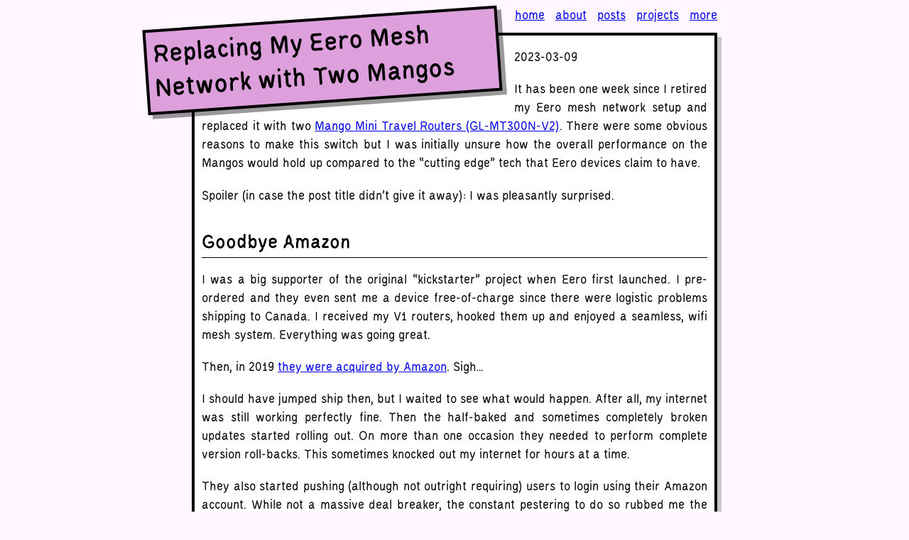

--- FILE ---
content_type: text/html; charset=UTF-8
request_url: http://btxx.org/posts/mango/
body_size: 3757
content:
<!--?xml version="1.0" encoding="UTF-8"?-->
<!DOCTYPE html PUBLIC "-//W3C//DTD XHTML 1.0 Strict//EN" "http://www.w3.org/TR/xhtml1/DTD/xhtml1-strict.dtd">
<html xmlns="http://www.w3.org/1999/xhtml" xml:lang="en" lang="en">
<head>
	<meta http-equiv="Content-Type" content="text/html; charset=utf-8" />
	<meta name="viewport" content="width=device-width, initial-scale=1.0" />
	<meta name="color-scheme" content="light dark" />
	<link rel="icon" href="data:," />
	<title>Replacing My Eero Mesh Network with Two Mangos</title>
	<link href="/index.rss" type="application/rss+xml" rel="alternate" title="RSS feed for blog posts" />
	<link rel="stylesheet" href="/public/style.css?v=1.9" />
</head>

<body id="top">
	<div id="header">
		<div id="nav">
			<ul>
				<li><a href="/">home</a></li>
        <li><a href="/about/">about</a></li>
        <li><a href="/posts/">posts</a></li>
        <li><a href="/projects/">projects</a></li>
        <li><a href="#footer">more</a></li>
			</ul>
		</div>
	</div>
	<div id="main">
<h1 id="replacing-my-eero-mesh-network-with-two-mangos">Replacing My Eero Mesh Network with Two Mangos</h1>

<p>2023-03-09</p>

<p>It has been one week since I retired my Eero mesh network setup and replaced it with two <a href="https://www.gl-inet.com/products/gl-mt300n-v2/">Mango Mini Travel Routers (GL-MT300N-V2)</a>. There were some obvious reasons to make this switch but I was initially unsure how the overall performance on the Mangos would hold up compared to the “cutting edge” tech that Eero devices claim to have.</p>

<p>Spoiler (in case the post title didn’t give it away): I was pleasantly surprised.</p>

<h2 id="goodbye-amazon">Goodbye Amazon</h2>

<p>I was a big supporter of the original “kickstarter” project when Eero first launched. I pre-ordered and they even sent me a device free-of-charge since there were logistic problems shipping to Canada. I received my V1 routers, hooked them up and enjoyed a seamless, wifi mesh system. Everything was going great.</p>

<p>Then, in 2019 <a href="https://mashable.com/article/amazon-acquires-eero">they were acquired by Amazon</a>. Sigh…</p>

<p>I should have jumped ship then, but I waited to see what would happen. After all, my internet was still working perfectly fine. Then the half-baked and sometimes completely broken updates started rolling out. On more than one occasion they needed to perform complete version roll-backs. This sometimes knocked out my internet for hours at a time.</p>

<p>They also started pushing (although not outright requiring) users to login using their Amazon account. While not a massive deal breaker, the constant pestering to do so rubbed me the wrong way.</p>

<p>During this time, my first son was born and we moved out of the city into our first house. So fiddling with my internet setup took the backseat for a while. Once everything settled down, I started seeing more broken updates and certain features being put behind their premium “Eero Secure” platform. Features that were available as <em>default</em> for most other router hardware providers.</p>

<p>So, I started to look at other options.</p>

<h2 id="why-the-mango">Why the Mango?</h2>

<p>It is important to mention, that because I live out in rural Canada, my internet options are extremely limited. All providers are satellite-based since fiber cables are unheard of out in these areas. Because of this, my main internet speeds are limited to 25Mbps <em>baseline</em>. This is important to note, since my experience and router choice took this into consideration. If you’re a current Eero user with 300Mbps+ speeds and are looking to switch wifi systems - the Mango is probably not the best for you.</p>

<p>Luckily for me, the Mini Mangos were perfect for my basic requirements:</p>

<ul>
  <li>Max. 300Mbps Wi-Fi Speed (more than enough for my use-case)</li>
  <li>Running open-source software via <a href="https://openwrt.org/">openwrt</a></li>
  <li>Hardware VPN toggle</li>
  <li>Tiny physical footprint</li>
  <li>Extremely portable</li>
</ul>

<h2 id="setting-up-the-yellow-squares">Setting Up the Yellow Squares</h2>

<figure>
<img src="/public/images/mango-router-1.png" alt="The Mango router from the left side" />
<figcaption>The little yellow mango in all its glory...</figcaption>
</figure>

<p>Setup was a breeze compared to the Eero experience (which could only be performed through their mobile app via bluetooth and a great deal of repositioning the devices). The full process is essentially:</p>

<ol>
  <li>Power up the first Mango</li>
  <li>Connect laptop to the Mango via ethernet (you can also connect through wifi)</li>
  <li>Follow the login instructions</li>
  <li>Change SSID name, set device in router mode</li>
  <li>Enjoy your internet!</li>
</ol>

<p>Since my office is fairly far away from the placement of the “main” Mango router, I placed the second device near my desk. I followed the same setup as above, except I set the mode as “repeater”.</p>

<p>For my use case I actually set this device up with a separate SSID. This was just my personal preference. You don’t have to do this. If you give both devices the same SSID name most modern devices will treat your network as if it <em>was</em> a mesh network. Pretty neat stuff.</p>

<p>I plan to eventually add my Pi Zero running AdGuard Home back into the mix, but for now I just installed a small adblock package directly onto the router:</p>

<ul>
  <li><a href="https://github.com/openwrt/packages/tree/master/net/adblock">adblock package</a></li>
</ul>

<h2 id="performance-comparisons">Performance Comparisons</h2>

<p>Everything below is just some basic testing I performed. Obviously it should be noted that your experience might be entirely different based on interference, building size, amount of devices connected, etc.</p>

<p>Stats for my original Eero mesh setup:</p>

<ul>
  <li>1 eero 6 pro, 1 eero 6+, 1 eero beacon</li>
  <li>Average internet testing speed: 25Mbps</li>
  <li>Consistent signal throughout the house</li>
</ul>

<p>Stats for the new Mini Mango setup:</p>

<ul>
  <li>2 mini mangos (one in router mode, the other set as repeater)</li>
  <li>Average internet testing speed: 25Mbps</li>
  <li>Consistent signal throughout the house</li>
</ul>

<h2 id="extras">Extras</h2>

<p>Some additional data comparisons for those interested. Prices shown are in Canadian dollars.</p>

<table>
  <thead>
    <tr>
      <th> </th>
      <th>Eero</th>
      <th>Mango</th>
    </tr>
  </thead>
  <tbody>
    <tr>
      <td><strong>Power</strong></td>
      <td>5W</td>
      <td>2.75W</td>
    </tr>
    <tr>
      <td><strong>Size</strong> (mm)</td>
      <td>139x139x55</td>
      <td>58x58x22</td>
    </tr>
    <tr>
      <td><strong>Bands</strong> (GHz)</td>
      <td>2.4/5</td>
      <td>2.4</td>
    </tr>
    <tr>
      <td><strong>Cost</strong> (per unit)</td>
      <td>$99+</td>
      <td>$39</td>
    </tr>
  </tbody>
</table>

<p>That mostly covers it. I’m extremely happy with my switch away from the locked-down, “upsell” heavy Eeros. My only regret is that I didn’t make this change sooner.</p>
  </div>
  <p class="contribute-footer">Found this blog useful?<br/> Consider <a href="/contribute">contributing to hosting costs!</a></p>
  <div id="footer">
    <div class="footer-nav">
      <h3>Site Navigation</h3>
      <ul>
        <li><a href="/">Home</a></li>
        <li><a href="/about/">About</a></li>
        <li><a href="/posts/">Posts</a></li>
        <li><a href="/projects/">Projects</a></li>
        <li><a href="/contribute/">Contribute</a></li>
        <li><a href="/uses/">Uses</a></li>
        <li><a href="/colophon/">Colophon</a></li>
        <li><a href="/resume/">Resume</a></li>
        <li><a href="/now/">Now</a></li>
        <li><a href="/recipes/">Recipes</a></li>
        <li><a href="/wiki/">Wiki</a></li>
        <li><a href="/index.rss">RSS</a></li>
      </ul>
    </div>
    <small>
      <a href="#top">&uarr; Top of page</a><br/><br/>
      Built with <a href="https://wruby.btxx.org">wruby</a><br/>
      Proudly running on <a href="https://freebsd.org">FreeBSD</a><br/>
      Supporter of <a href="https://nextdns.io/?from=74d3p3h8">NextDNS</a> &amp; <a href="https://usefathom.com/ref/DKHJVX">Fathom Analytics</a><br/>
      The <a href="https://codeberg.org/btxx/btxx.org">code for this site</a>
      is <a href="https://codeberg.org/btxx/btxx.org/src/branch/master/LICENSE">MIT</a><br/>
      No ads. No tracking. No cookies. Ever.
    </small>
  </div>
</body>
</html>


--- FILE ---
content_type: text/css
request_url: http://btxx.org/public/style.css?v=1.9
body_size: 1317
content:
@import url("syntax.css");

@font-face {
  font-family: "Velvelyne";
  src: url("/public/fonts/Velvelyne-Regular.woff2") format("woff2");
  font-weight: 400;
  font-style: normal;
}
@font-face {
  font-family: "Velvelyne";
  src: url("/public/fonts/Velvelyne-Bold.woff2") format("woff2");
  font-weight: 600;
  font-style: bold;
}

*{box-sizing:border-box;}

body {
  background: #FFF6FF;
  font-family: "Velvelyne", arial, helvetica, sans-serif;
  font-weight: normal;
  font-size: 1.2rem;
  line-height: 1.4;
  margin: 0 auto;
  max-width: 760px;
  padding: 0 10px;
  width: 100%;
}

a:hover, a:focus {
    text-decoration: none;
}

#header {
    text-align: right;
}
#header #nav ul {
    list-style: none;
    margin: 10px 0 0 0;
    padding: 0;
}
#header #nav ul li {
    display: inline-block;
    margin: 0 0 0 10px;
}
#header #nav a {
    cursor: pointer;
    display: block;
}

#main {
    background: white;
    border: 4px solid black;
    box-shadow: 6px 6px 0 rgba(0,0,0,0.2);
    margin: 10px 0 0;
    padding: 0 10px 40px;
    position: relative;
}
#main p {
    text-align: justify;
}

h1 {
    background: plum;
    border: 4px solid;
    box-shadow: 6px 6px 0 rgba(0,0,0,0.4);
    color: black;
    float: left;
    left: -80px;
    line-height: 1.25;
    margin: 15px -60px -30px 0;
    max-width: 500px;
    padding: 8px;
    position: relative;
    transform: rotate(-4deg);
    top: -40px;
}

ul.posts {
  list-style: none;
  padding-left: 0;
}
ul.posts li a {
  display: block;
  margin-bottom: 15px;
}

h2{ 
    border-bottom: 1px solid;
    margin: 2rem 0 0; 
}

h3 {
  font-size: 1.1em;
}

dd {
  margin-bottom: 10px;
}
dt:not(:has(a)) {
    font-weight: 600;
}

img{height:auto;max-width:100%;}

blockquote {
    color: brown;
    font-style: italic;
}

figure { margin: 2.5rem auto; }
figure img { display: block; margin: 0 auto 10px; }
figcaption { opacity: 0.7; text-align: center; }

pre, p code, li code { font-size: 14px; }

pre {
  background: #f2f2f2;
  padding: 6px;
  overflow: auto;
}
pre:has(code.language-diagram) {
    background: none;
}

table {
  border-collapse: collapse;
  border: 1px solid;
  margin: 2rem 0;
  text-align: left;
  width: 100%;
}
table caption {
  background: plum;
  color: black;
  padding: 4px;
}
table td, table th {
  padding: 4px;
}

#footer {
    padding: 0 10px;
    margin: 2rem 0 2rem;
}

.footnotes {
  font-size: 90%;
  margin-top: 2rem;
}

.footer-nav {
    max-width: 400px;
}
.footer-nav h3 {
    margin-bottom: 0;
}
.footer-nav ul {
    list-style: none;
    margin-top: 0;
    padding: 0;
}
.footer-nav ul li {
    display: inline-block;
    margin-right: 8px;
}

.w-100 {
  max-width: 100px;
}

.contribute-footer {
    background: lightgreen;
    border: 4px solid;
    box-shadow: 6px 6px 0 rgba(0,0,0,0.4);
    color: black;
    display: inline-block;
    float: right;
    margin-top: -40px;
    padding: 4px;
    position: relative;
    right: -30px;
    transform: rotate(-2deg);
}
.contribute-footer a, 
.contribute-footer a:visited {
    color: black;
    font-weight: bold;
}
.contribute-footer a:hover,
.contribute-footer a:active {
    background: black;
    color: white;
}

@media(max-width: 900px) {
    body {
        padding: 10px 5px;
    }
    h1 {
        display: inline-block;
        float: none;
        margin-bottom: 20px;
        margin-right: 0;
        left: -3px;
        top: 0;
    }
    .contribute-footer {
        margin-left: 15px;
        margin-right: 15px;
        right: 0;
        top: 10px;
    }
    #footer {
        margin-top: 4rem;
    }
}

@media(max-width: 620px) {
    #header #nav ul {
        margin: 0 5px 0 0;
    }
    #main {
        box-shadow: none !important;
    }
    #main p {
        text-align: left;
    }
    .footer-nav {
        display: block;
    }
}

@media(prefers-color-scheme: dark) {
    body {
        background: #623E62;
    }
    #main {
        background: #4a354a;
    }
    .contribute-footer, #main, h1 {
        box-shadow: 6px 6px 0 rgba(0,0,0,0.3);
    }
    pre {
        background: black;
    }
    blockquote {
        color: lightgoldenrodyellow;
    }
    table caption {
        background: black;
        color: white;
    }
}


--- FILE ---
content_type: text/css
request_url: http://btxx.org/public/syntax.css
body_size: 450
content:
.highlight table td { padding: 5px; }
.highlight table pre { margin: 0; }
.highlight {
  color: #FFFFFF;
  background-color: #231529;
}
.highlight .c, .highlight .ch, .highlight .cd, .highlight .cm, .highlight .cpf, .highlight .c1, .highlight .cs {
  color: #6D6E70;
  font-style: italic;
}
.highlight .cp {
  color: #41ff5b;
  font-weight: bold;
}
.highlight .err {
  color: #FFFFFF;
  background-color: #CC0000;
}
.highlight .gr {
  color: #FFFFFF;
  background-color: #CC0000;
}
.highlight .k, .highlight .kd, .highlight .kv {
  color: #FFF02A;
  font-weight: bold;
}
.highlight .o, .highlight .ow {
  color: #41ff5b;
}
.highlight .p, .highlight .pi {
  color: #41ff5b;
}
.highlight .gd {
  color: #CC0000;
}
.highlight .gi {
  color: #3FB34F;
}
.highlight .ge {
  font-style: italic;
}
.highlight .gs {
  font-weight: bold;
}
.highlight .gt {
  color: #FFFFFF;
  background-color: #766DAF;
}
.highlight .gl {
  color: #FFFFFF;
  background-color: #766DAF;
}
.highlight .kc {
  color: #9f93e6;
  font-weight: bold;
}
.highlight .kn {
  color: #FFFFFF;
  font-weight: bold;
}
.highlight .kp {
  color: #FFFFFF;
  font-weight: bold;
}
.highlight .kr {
  color: #FFFFFF;
  font-weight: bold;
}
.highlight .gh {
  color: #FFFFFF;
  font-weight: bold;
}
.highlight .gu {
  color: #FFFFFF;
  font-weight: bold;
}
.highlight .kt {
  color: #FAAF4C;
  font-weight: bold;
}
.highlight .no {
  color: #FAAF4C;
  font-weight: bold;
}
.highlight .nc {
  color: #FAAF4C;
  font-weight: bold;
}
.highlight .nd {
  color: #FAAF4C;
  font-weight: bold;
}
.highlight .nn {
  color: #FAAF4C;
  font-weight: bold;
}
.highlight .bp {
  color: #FAAF4C;
  font-weight: bold;
}
.highlight .ne {
  color: #FAAF4C;
  font-weight: bold;
}
.highlight .nl {
  color: #9f93e6;
  font-weight: bold;
}
.highlight .nt {
  color: #9f93e6;
  font-weight: bold;
}
.highlight .m, .highlight .mb, .highlight .mf, .highlight .mh, .highlight .mi, .highlight .il, .highlight .mo, .highlight .mx {
  color: #9f93e6;
  font-weight: bold;
}
.highlight .ld {
  color: #9f93e6;
  font-weight: bold;
}
.highlight .ss {
  color: #9f93e6;
  font-weight: bold;
}
.highlight .s, .highlight .sa, .highlight .sb, .highlight .dl, .highlight .sd, .highlight .s2, .highlight .sh, .highlight .sx, .highlight .sr, .highlight .s1 {
  color: #fff0a6;
  font-weight: bold;
}
.highlight .se {
  color: #FAAF4C;
  font-weight: bold;
}
.highlight .sc {
  color: #FAAF4C;
  font-weight: bold;
}
.highlight .si {
  color: #FAAF4C;
  font-weight: bold;
}
.highlight .nb {
  font-weight: bold;
}
.highlight .ni {
  color: #999999;
  font-weight: bold;
}
.highlight .w {
  color: #BBBBBB;
}
.highlight .nf, .highlight .fm {
  color: #41ff5b;
}
.highlight .py {
  color: #41ff5b;
}
.highlight .na {
  color: #41ff5b;
}
.highlight .nv, .highlight .vc, .highlight .vg, .highlight .vi, .highlight .vm {
  color: #41ff5b;
  font-weight: bold;
}
